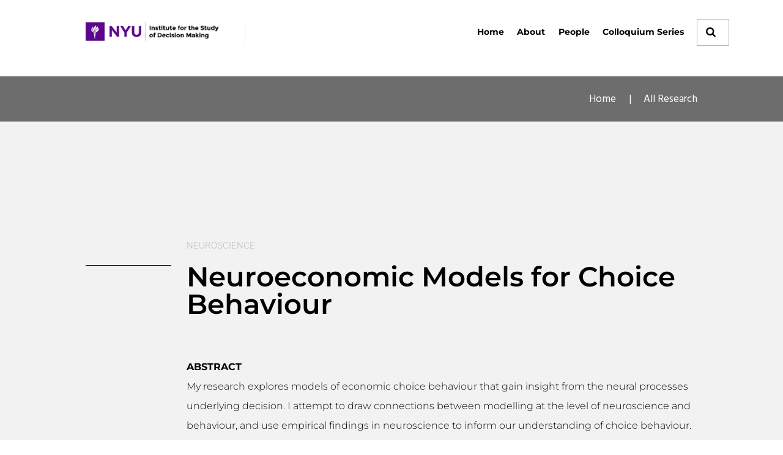

--- FILE ---
content_type: text/css
request_url: https://isdm.nyu.edu/wp-content/uploads/elementor/css/post-107317.css?ver=1765396744
body_size: 474
content:
.elementor-107317 .elementor-element.elementor-element-63a753e > .elementor-container > .elementor-column > .elementor-widget-wrap{align-content:center;align-items:center;}.elementor-107317 .elementor-element.elementor-element-63a753e{padding:100px 0px 100px 0px;}.elementor-widget-divider{--divider-color:var( --e-global-color-secondary );}.elementor-widget-divider .elementor-divider__text{color:var( --e-global-color-secondary );font-family:var( --e-global-typography-secondary-font-family ), Sans-serif;font-weight:var( --e-global-typography-secondary-font-weight );}.elementor-widget-divider.elementor-view-stacked .elementor-icon{background-color:var( --e-global-color-secondary );}.elementor-widget-divider.elementor-view-framed .elementor-icon, .elementor-widget-divider.elementor-view-default .elementor-icon{color:var( --e-global-color-secondary );border-color:var( --e-global-color-secondary );}.elementor-widget-divider.elementor-view-framed .elementor-icon, .elementor-widget-divider.elementor-view-default .elementor-icon svg{fill:var( --e-global-color-secondary );}.elementor-107317 .elementor-element.elementor-element-4d8b8d3e{--divider-border-style:solid;--divider-color:#000000;--divider-border-width:1px;}.elementor-107317 .elementor-element.elementor-element-4d8b8d3e > .elementor-widget-container{margin:-135px 0px 0px 0px;}.elementor-107317 .elementor-element.elementor-element-4d8b8d3e .elementor-divider-separator{width:100%;}.elementor-107317 .elementor-element.elementor-element-4d8b8d3e .elementor-divider{padding-block-start:15px;padding-block-end:15px;}.elementor-107317 .elementor-element.elementor-element-531fb389 > .elementor-element-populated{padding:0px 0px 0px 25px;}.elementor-widget-heading .elementor-heading-title{font-family:var( --e-global-typography-primary-font-family ), Sans-serif;font-weight:var( --e-global-typography-primary-font-weight );color:var( --e-global-color-primary );}.elementor-107317 .elementor-element.elementor-element-5d9543f8{text-align:left;}.elementor-107317 .elementor-element.elementor-element-5d9543f8 .elementor-heading-title{font-size:15px;font-weight:300;text-transform:uppercase;color:#bfbfbf;}.elementor-107317 .elementor-element.elementor-element-6ae210f{text-align:left;}.elementor-107317 .elementor-element.elementor-element-6ae210f .elementor-heading-title{font-family:"Montserrat", Sans-serif;font-size:45px;font-weight:600;color:#000000;}.elementor-widget-text-editor{font-family:var( --e-global-typography-text-font-family ), Sans-serif;font-weight:var( --e-global-typography-text-font-weight );color:var( --e-global-color-text );}.elementor-widget-text-editor.elementor-drop-cap-view-stacked .elementor-drop-cap{background-color:var( --e-global-color-primary );}.elementor-widget-text-editor.elementor-drop-cap-view-framed .elementor-drop-cap, .elementor-widget-text-editor.elementor-drop-cap-view-default .elementor-drop-cap{color:var( --e-global-color-primary );border-color:var( --e-global-color-primary );}.elementor-107317 .elementor-element.elementor-element-54cdb9f6{text-align:left;font-family:"Montserrat", Sans-serif;font-size:16px;font-weight:300;line-height:2em;color:#000000;}@media(min-width:768px){.elementor-107317 .elementor-element.elementor-element-8312cc{width:14%;}.elementor-107317 .elementor-element.elementor-element-531fb389{width:85.665%;}}@media(max-width:1024px){.elementor-107317 .elementor-element.elementor-element-63a753e{padding:100px 25px 100px 25px;}.elementor-107317 .elementor-element.elementor-element-4d8b8d3e > .elementor-widget-container{margin:-172px 0px 0px 0px;}}@media(max-width:767px){.elementor-107317 .elementor-element.elementor-element-63a753e{padding:50px 20px 50px 20px;}.elementor-107317 .elementor-element.elementor-element-531fb389 > .elementor-element-populated{padding:0px 0px 0px 0px;}.elementor-107317 .elementor-element.elementor-element-6ae210f .elementor-heading-title{font-size:35px;}}